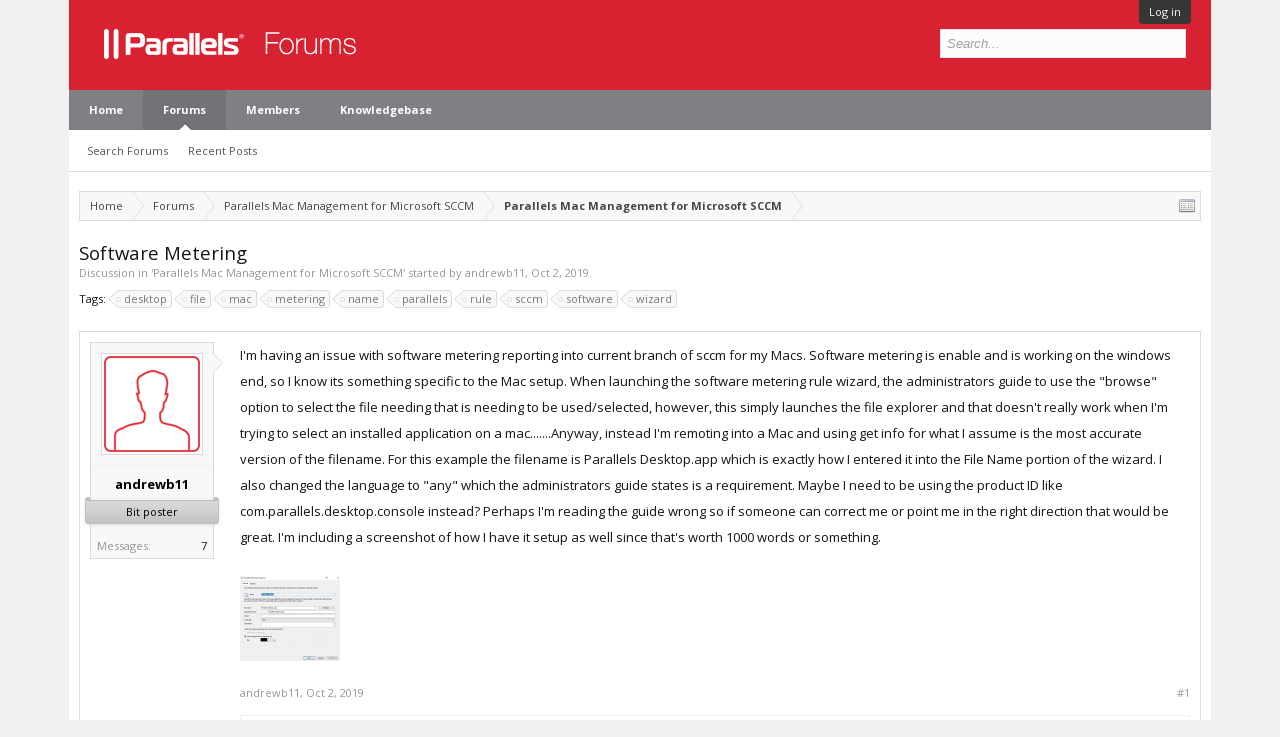

--- FILE ---
content_type: text/html; charset=utf-8
request_url: https://referrals.alludo.com/externaltrack/?pageTitle=Software%20Metering%20%20%20Parallels%20Forums&transactionKey=24cdacb2-7ca3-46b9-9a69-2463a87a2cde&scriptv=https%3A%2F%2Freferrals.alludo.com%2FReferralSdk%2Freferral.js%3Freferrer%3Dhttps%253A%252F%252Fforum.parallels.com%252Fthreads%252Fsoftware-metering.348137%252F&sourceURL=https%3A%2F%2Fforum.parallels.com%2Fthreads%2Fsoftware-metering.348137%2F
body_size: 726
content:


<!DOCTYPE html>

<html xmlns="http://www.w3.org/1999/xhtml">
<head><title>

</title></head>
<body>
    <form method="post" action="./?pageTitle=Software+Metering+++Parallels+Forums&amp;transactionKey=24cdacb2-7ca3-46b9-9a69-2463a87a2cde&amp;scriptv=https%3a%2f%2freferrals.alludo.com%2fReferralSdk%2freferral.js%3freferrer%3dhttps%253A%252F%252Fforum.parallels.com%252Fthreads%252Fsoftware-metering.348137%252F&amp;sourceURL=https%3a%2f%2fforum.parallels.com%2fthreads%2fsoftware-metering.348137%2f" id="form1">
<div class="aspNetHidden">
<input type="hidden" name="__VIEWSTATE" id="__VIEWSTATE" value="ToFampA4mbNSb5zPYnI2XRMp1L7c4iedgZwxTZBSN6nf1U2V3A82Y1PG112JuVfg5aqJvYBiZ/mxBAwLdfCZHeHqTDawhqooeAa9yqBAWz64kLXO" />
</div>

<div class="aspNetHidden">

	<input type="hidden" name="__VIEWSTATEGENERATOR" id="__VIEWSTATEGENERATOR" value="24DB8E63" />
</div>
    
    </form>
</body>
</html>


--- FILE ---
content_type: text/css
request_url: https://forum.parallels.com/styles/parallels/forum.css
body_size: 1008
content:
@charset "UTF-8";

#h {position:relative; margin-bottom:20px}
#h, #nav {width:100%;}
#h UL, #languages H3 {margin:0; padding:0; border:none}
#h UL.nav-info {padding:10px 0 0; margin:-10px 0 0}
#h .sub-nav ul {padding-left: 10px}
.search-quick FORM {float:right}

#header { width: 99%; margin: 0 auto; }
#logo a img { margin: 0 0 0 20px;}

/* Mod Forum thread icon top
------------------------------ */
.forumicon {top: 0px;}

/* Mod helpful post display
------------------------------ */
div[id^="helpfulanswers_box_"], div[id*=" helpfulanswers_box_"] {margin: 0 10px }

/* Change Button Color for New Thread
------------------------------ */
.newcontent_textcontrol {
	background: #d92231 url(http://forum.parallels.com/images/BP-White/buttons/newbtn_middle.png) repeat-x left top;
	_background-image: none;
	text-decoration: none;
}


/* login
------------------------------ */
.login-form { float:right; margin-left:9px; margin-right: 20px;}
.search-quick { margin:-2px 10px 0 19px;}
.login-form label.qsearch,
.login-form label.qsearch input,
.login-form button 				{ background:transparent url(/typo3conf/ext/parallels_template/i/s-buttons.png) no-repeat 0 0; width:106px; margin:0; height:15px; line-height:15px; font-size:10px; color:#999; vertical-align:top}
.login-form label.qsearch input { background:transparent; width:90px; float:left; margin-left:4px;}
.login-form button 				{ background-position:right -15px; padding:0; width:auto; color:#fff; padding:0 6px 0 2px; font-size:9px;}
.login-form label.qsearch span.sl { top:0; left:5px;}

.login-form label.loginfield {background-image:url(http://forum.parallels.com/images/parallels/login-field.png)}
.search-quick .popupmenu a.popupctrl {background-position:100% 100%}

.col {border:none}
.sub-nav {width:auto}
.sub-shade-b {width:358px; margin-right:-12px; clear:left; background-image:url(http://forum.parallels.com/images/parallels/sub-shade-b-half.png)}
.sub-shade-r {left:340px}

/* CPSUP-76
--------------------------- */

html {
	background: #f1f1f1 !important;
}
.pageContent {padding:0 !important;margin:0 !important;}
#header {
	width: 100% !important;
}
#logoBlock {
	box-shadow: none !important;
	-webkit-box-shadow: none !important;
	margin-bottom:0;
}

#navigation .navTabs {
	box-shadow: none !important;
	-webkit-box-shadow: none !important;
}

.contentWrapper {padding:0 10px;}

.mainContainer {
 padding:0;
 margin-right:-330px;
}

.mainContainer .mainContent {
	margin-right:330px;
}

.breadBoxTop  {
	padding: 20px 0;
}

.sidebar {
	width:300px;
}

.breadBoxBottom {
	padding: 10px 0;
}

.footerLegal {
	padding-bottom:10px;
}

.nodeList .categoryStrip {
	background:#fafafa;
	border:1px solid #e2e2e2 !important;
    box-shadow: none !important;
	-webkit-box-shadow: none !important;
}

.nodeList .categoryStrip .nodeTitle a{
	color:#5b5d5c;
}

#logoBlock #logo {height:90px;line-height:85px;}
#logoBlock #logo img {width:auto;}

#QuickSearch {top:-147px;}
#QuickSearch #QuickSearchQuery {border:1px solid #e2e2e2 !important;}

@media (max-width: 1024px), (orientation: portrait) {
    .mainContainer .mainContent {
        margin:0;
        float:none;
    }
    aside {
        clear:both !important;
        margin: 0 auto;
        width:100% !important;
    }
    .sidebar {
        clear:both !important;
        width:100%;
        margin: 0 auto;
    }
}

#AccountMenu > .menuHeader > h3 > a {
    white-space: pre-line;
    white-space: pre;
    display: block;
    margin-left: 110px;
}